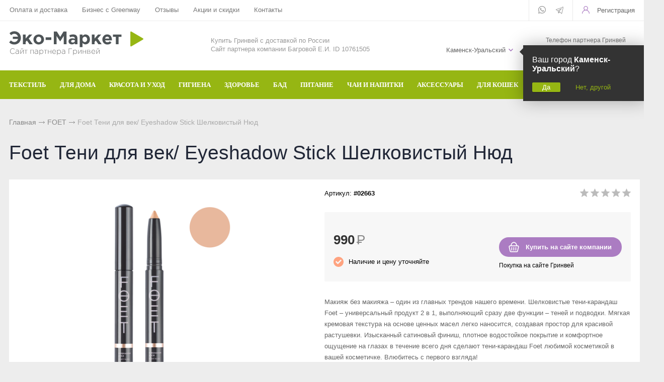

--- FILE ---
content_type: text/html; charset=UTF-8
request_url: https://kamensk-uralskii.mygreenstart.ru/catalog/greenway/foet/foet-teni-dlya-vek--eyeshadow-stick-shelkovistyi-nud
body_size: 12038
content:
<!DOCTYPE html>
<html lang="ru">
<head> 
                <title>Foet Тени для век/ Eyeshadow Stick Шелковистый Нюд - купить в Каменске-Уральском</title>
                
                
				<meta charset="utf-8" />
                <meta name='Description' content='Foet Тени для век/ Eyeshadow Stick Шелковистый Нюд в интернет-магазине «Партнер Greenway». Цена 990 руб. заказать в Каменске-Уральском.' />
                <meta name='Keywords' content='#02663, Foet Тени для век/ Eyeshadow Stick Шелковистый Нюд' />
		<meta name='yandex-verification' content='fac96149b4c03ba3' />
		<meta name="viewport" content="width=device-width, initial-scale=1, user-scalable=no" />
	<meta property="og:type" content="product" />
    <meta property="og:title" content="Foet Тени для век/ Eyeshadow Stick Шелковистый Нюд" />
    <meta property="og:description" content="Foet Тени для век/ Eyeshadow Stick Шелковистый Нюд заказать в магазине «Партнер Greenway». Тел.: +7 (958) 582-20-81." />
	<meta property="og:image" content="https://mygreenstart.ru/content/photo/full/20201228161044_2_img1.jpg" />
    <meta property="og:url" content="https://mygreenstart.ru/catalog/greenway/foet/foet-teni-dlya-vek--eyeshadow-stick-shelkovistyi-nud" />
    <meta property="og:site_name" content="«Партнер Greenway»" />
    <meta property="product:price:amount" content="990" />
    <meta property="product:price:currency" content="RUB" />
    <meta property="og:availability" content="instock" />				
	<link rel="stylesheet" href="/cash/style9.css" type="text/css" media="screen" />




	

	





</head>

<body style='background:#ededed'>
        
 <div class="mobile_menu_container">
    <div class="mobile_menu_content"><ul><li><a class='parent' href='/catalog/greenway/aquamagic'>ТЕКСТИЛЬ</a><ul><li><a href='#' class='back'></a></li><li><a href='/catalog/greenway/aquamagic~dlya-stekla'>Для стекла</a></li><li><a href='/catalog/greenway/aquamagic~dlya-posudy'>Для посуды</a></li><li><a href='/catalog/greenway/aquamagic~avtopolotence'>Авто</a></li><li><a href='/catalog/greenway/aquamagic~involver'>Инволвер</a></li><li><a href='/catalog/greenway/aquamagic~universalnaya'>Универсальные салфетки</a></li><li><a href='/catalog/greenway/aquamagic~dlya-chistki-zubov'>Для чистки зубов</a></li><li><a href='/catalog/greenway/aquamagic~dlya-ochkov'>Для очков</a></li><li><a href='/catalog/greenway/aquamagic~dlya-detei'>Для детей</a></li></ul></li><li><a class='parent' href='#'>ДЛЯ ДОМА</a><ul><li><a href='#' class='back'></a></li><li><a href='/catalog/greenway/biotrim~dlya-stirki'>Для стирки</a></li><li><a href='/catalog/greenway/biotrim~mistik'>Чистящие средства</a></li><li><a href='/catalog/greenway/aquamatic~shvabra'>Швабры</a></li><li><a href='/catalog/greenway/aquamagic'>Текстиль</a></li><li><a href='/catalog/greenway/biotrim/biotrim-mystik-ekoporoshok-dlya-posudomoechnoi-mashiny'>Для посудомоечной машины</a></li></ul></li><li><a class='parent' href='#'>КРАСОТА И УХОД</a><ul><li><a href='#' class='back'></a></li><li><a href='/catalog/greenway/sharme~shampun'>Шампунь</a></li><li><a href='/catalog/greenway/sharme~kondicioner-dlya-volos'>Кондиционер для волос</a></li><li><a href='/catalog/greenway/sharme~mylo'>Натуральное мыло</a></li><li><a href='/catalog/greenway/sharme~sukhaya-mineralnaya-kosmetika'>Минеральная косметика</a></li><li><a href='/catalog/greenway~ukhodovaya-kosmetika'>Уходовая косметика</a></li><li><a href='/catalog/greenway/foet'>Декоративная косметика</a></li><li><a href='/catalog/greenway/nice-code~maski-i-buster'>Маски и бустер</a></li><li><a href='/catalog/greenway~efirnye-masla'>Эфирные масла</a></li><li><a href='/catalog/greenway/nice-code~syvorotka'>Сыворотки</a></li><li><a href='/catalog/greenway/aquamagic~salfetka-kosmeticheskaya'>Текстиль</a></li><li><a href='/catalog/greenway/totty'>Детская косметика</a></li><li><a href='/catalog/greenway/nice-code~solncezaschitnyi-krem'>Солнцезащитный крем</a></li><li><a href='/catalog/greenway/enjoy-care'>Духи</a></li></ul></li><li><a class='parent' href='#'>ГИГИЕНА</a><ul><li><a href='#' class='back'></a></li><li><a href='/catalog/greenway/sharme~shampun'>Шампуни</a></li><li><a href='/catalog/greenway/sharme~kondicioner-dlya-volos'>Кондиционер для волос</a></li><li><a href='/catalog/greenway/sharme~mylo'>Натуральное мыло</a></li><li><a href='/catalog/greenway/sharme~zubnaya-pasta'>Зубная паста и порошок</a></li><li><a href='/catalog/greenway/sharme~dezodoranty'>Дезодоранты для тела</a></li><li><a href='/catalog/greenway/aquamagic~dlya-chistki-zubov'>Спонжи для зубов</a></li><li><a href='/catalog/greenway/intilia'>Средства женской гигиены</a></li></ul></li><li><a class='parent' href='#'>ЗДОРОВЬЕ</a><ul><li><a href='#' class='back'></a></li><li><a href='/catalog/greenway~bad'>БАД</a></li><li><a href='/catalog/greenway/Welllab/Welllab-liquid-eco-sorb--prirodnyi-sorbent-300-ml'>Природный сорбент</a></li><li><a href='/catalog/greenway/Welllab/Welllab-revital-gel--vosstanavlivauschii-gel-50-ml'>Восстанавливающий гель</a></li><li><a href='/catalog/greenway/Welllab/Welllab-liquid-fulvic-acid-25-ml'>Фульвовые кислоты</a></li><li><a href='/catalog/greenway/teavitall~funkcionalnye-chai'>Функциональные чаи</a></li><li><a href='/catalog/greenway/healthberry~napitok'>Функциональные напитки</a></li><li><a href='/catalog/greenway/balancer'>Функциональное питание</a></li><li><a href='/catalog/greenway/healthberry~ledency'>Функциональные леденцы</a></li><li><a href='/catalog/greenway/Welllab/Welllab-liquid-sprei-dlya-nosa-i-polosti-rta---gigienicheskii-sprei-20-ml'>Спрей для носа / полости рта</a></li><li><a href='/catalog/greenway~efirnye-masla'>Эфирные масла</a></li></ul></li><li><a href='/catalog/greenway~bad'>БАД</a></li><li><a href='/catalog/greenway/balancer'>ПИТАНИЕ</a></li><li><a class='parent' href='#'>ЧАИ И НАПИТКИ</a><ul><li><a href='#' class='back'></a></li><li><a href='/catalog/greenway/teavitall~funkcionalnye-chai'>Функциональные чаи</a></li><li><a href='/catalog/greenway/teavitall~ezhednevnye-chai'>Ежедневные чаи</a></li><li><a href='/catalog/greenway/healthberry~napitok'>Функциональные напитки</a></li><li><a href='/catalog/greenway/teavitall~dykhatelnyi'>Чай дыхательный</a></li><li><a href='/catalog/greenway/teavitall~ochischauschii'>Очищающий чай</a></li><li><a href='/catalog/greenway/teavitall~dlya-zhenskogo-zdorovya'>Женский чай</a></li><li><a href='/catalog/greenway/teavitall~dlya-muzhskogo-zdorovya'>Мужской чай</a></li><li><a href='/catalog/greenway/teavitall~dlya-pokhudeniya'>Чай для похудения</a></li><li><a href='/catalog/greenway/teavitall~v-paketikakh'>Чай в пакетиках</a></li></ul></li><li><a href='/catalog/greenway/aksessuary'>АКСЕССУАРЫ</a></li><li><a href='/catalog/greenway/fluffy-love'>ДЛЯ КОШЕК</a></li><li><a class='parent' href='/catalog/greenway'>БРЕНДЫ</a><ul><li><a href='#' class='back'></a></li><li><a href='/catalog/greenway/aquamagic'>Aquamagic</a></li><li><a href='/catalog/greenway/aquamatic'>Aquamatic</a></li><li><a href='/catalog/greenway/biotrim'>Biotrim</a></li><li><a href='/catalog/greenway/sharme'>Sharme</a></li><li><a href='/catalog/greenway/sharme-essential'>Sharme-essential</a></li><li><a href='/catalog/greenway/Welllab'>Welllab</a></li><li><a href='/catalog/greenway/hemp'>Hemp</a></li><li><a href='/catalog/greenway/foet'>Foet</a></li><li><a href='/catalog/greenway/teavitall'>Teavitall</a></li><li><a href='/catalog/greenway/nice-code'>Nice Code</a></li><li><a href='/catalog/greenway/ecopam'>Ecopam</a></li><li><a href='/catalog/greenway/balancer'>Balancer</a></li><li><a href='/catalog/greenway/igen'>Igen</a></li><li><a href='/catalog/greenway/revitall'>Revitall</a></li><li><a href='/catalog/greenway/aquamagic'>Green Fiber</a></li><li><a href='/catalog/greenway/healthberry'>Healthberry</a></li><li><a href='/catalog/greenway/totty'>Totty</a></li><li><a href='/catalog/greenway/anny-rey'>Anny Rey</a></li><li><a href='/catalog/greenway/intilia'>Intilia</a></li><li><a href='/catalog/greenway/happy-deW'>Happy Dew</a></li><li><a href='/catalog/greenway/enjoy-care'>Enjoy Care</a></li><li><a href='/catalog/greenway/green-minds'>Green Minds</a></li></ul></li></li></ul><ul style="margin-top:40px"><li class='menu_sett'><a style='color:#999;font-size:14px' href='/oplata-i-dostavka'>Оплата и доставка</a></li><li class='menu_sett'><a style='color:#999;font-size:14px' href='/partner'>Бизнес с Greenway</a></li><li class='menu_sett'><a style='color:#999;font-size:14px' href='/response'>Отзывы</a></li><li class='menu_sett'><a style='color:#999;font-size:14px' href='/sales'>Акции  и скидки</a></li><li class='menu_sett'><a style='color:#999;font-size:14px' href='/kontakt'>Контакты</a></li></ul></div></div>
<div class="mobile_menu_overlay"></div>		<div id="container_out">


		<!--	
		<div id='friday'>
		
		<a class='comp' href='/get_url.php?url=https://new.mygreenway.com/shop?gw=tXsZFkYEm7' onclick="ym(69726883,'reachGoal','order'); return true;" target='_new'><img src='/content/friday.jpg' alt='Скидки 25%' title='Скидки 25% только до 26 ноября' /></a>
		<a class='phone' href='/get_url.php?url=https://new.mygreenway.com/shop?gw=tXsZFkYEm7' onclick="ym(69726883,'reachGoal','order'); return true;" target='_new'><img src='/content/friday_phone.jpg' alt='Скидки 25%' title='Скидки 25% только до 26 ноября' /></a>
		
		</div>
		-->
	

	
		<div id="top_out">
<div id="top" >

	<ul class="block_ul_middle" >



<li>
	<div class="li_content_middle">
	
<span id='gorod_top_men'><a href='#' id='change_gorod'>Каменск-Уральский</a></span><ul id="cssmenu_top_right2" style="padding:0px 10px;position:relative;top:-3px"><li><a href='/oplata-i-dostavka'>Оплата и доставка</a></li><li><a href='/partner'>Бизнес с Greenway</a></li><li><a href='/response'>Отзывы</a></li><li><a href='/sales'>Акции  и скидки</a></li><li><a href='/kontakt'>Контакты</a></li></ul>
	



	</div>
</li>
<li>
	<div class="li_content_middle">
	

	</div>
</li>
<li>
	<div class="li_content_middle">
	<div class='vopros_a_div'><div class='soc_top_out'><span><a class="soc_top" title="Whatsapp" href="#"><img src="/content/icon/soc/whatsapp.svg" alt="whatsapp" /></a></span><span><a class="soc_top" style="top:1px" title="Телеграм" href="#"><img src="/content/icon/soc/telegram.png" alt="Telegram" /></a></span></div><div class='lock_out'><span class="panel_kab"><a class="add_login" title="Зарегистрироваться в Гринвей" rel="Хочу зарегистрироваться в Гринвей" href="/get_url.php?url=https://greenwayglobal.com/invite/client/tXsZFkYEm7" onclick="ym(69726883,'reachGoal','reg'); return true;"><span>Регистрация</span></a></span>
</div></div>	
	</div>
</li>
</ul>

	<div style="position:absolute;width:100%;left:0">
<div style="position:relative;max-width:1280px;margin:0 auto;">
<div id="popuprel_user"></div>
</div>
</div>

</div>
</div>
<div id="header_out">

	<div id="header">

	<ul class="block_ul">
	<li>
	<div class="li_content">
	
	<div class='logo_desc'><a href='/'><img src='/content/logo.png' alt='Интернет-витрина «Greenway»' title='Интернет-витрина «Greenway»' /></a></div> 


	</div>
</li>

<li>
<div class="li_content" >
<span style='font-size:13px;color:#999'>Купить Гринвей c доставкой по России<br /> Сайт партнера компании Багровой Е.И. ID 10761505</span>

<!--
<div class="search_desc"> 

<form action="/view_search.php" method="GET" id="search_form">	

<div style="padding-left:30px;margin-top:5px">
		
<input placeholder="Поиск по каталогу" type="text" id="input_search" autocomplete="off" name="search_s" style="width:calc(100% - 35px);position:relative;" value="" />
<input type="submit" name="submit_search" id="submit_search" value="&nbsp;"  title="Найти" />
		<div id="result_search" style="display:none"></div>
</div>	
</form>


</div>

-->
</div>	
</li>
<li>
<div class="li_content">	
	<div class='tel_out_3'>
	<!--<a href="#" class="add_call_post call_back_post">Перезвонить Вам?</a>-->
			<span id="geo_ipspan"></span>
<span><a href='#' id='change_gorod'>Каменск-Уральский</a></span><div id="geo_ip" style="display:none"></div>

	</div>
	
	<div class='tel_out_4'>
<div class='tel_out'><div style="font-size:12px;color:#777;margin-bottom:4px">Телефон партнера Гринвей</div><div class='tel_top2'>+7 (958) 582-20-81</div></div>
	</div>
	</div>
</li>
 

	</ul>

	

	</div><!-- #header-->
	</div><!-- #header_out-->
	
	
			<div class="sticky-element">
    <div class="sticky-anchor"></div>
    <div class="sticky-content">
	
					<div id="menu_top">




	<div id="search_mobile_out2" style="display:none;position:absolute;width:100%;background:#96b613;z-index:999;"><div id="search_mobile_out"></div></div><div id="menu_top2"><div id="top_menu2"><a href='#' class='mobile_menu'><img src='/content/icon/menu.svg' alt='Открыть меню' /></a></div><a href="#" style="display:inline-block;float:right" id="search_mobile">&nbsp;</a><div id="cssmenu_span"><ul id="cssmenu3"><li><a class='menu_noact' href='/catalog/greenway/aquamagic'><span>ТЕКСТИЛЬ</span><ul> <li class="menu_sec_top"></li><li class='menu_sec'><a href='/catalog/greenway/aquamagic~dlya-posudy'>Для посуды</a></li><li class='menu_sec'><a href='/catalog/greenway/aquamagic~dlya-stekla'>Для стекла</a></li><li class='menu_sec'><a href='/catalog/greenway/aquamagic~avtopolotence'>Авто</a></li><li class='menu_sec'><a href='/catalog/greenway/aquamagic~involver'>Инволвер</a></li><li class='menu_sec'><a href='/catalog/greenway/aquamagic~universalnaya'>Универсальные салфетки</a></li><li class='menu_sec'><a href='/catalog/greenway/aquamagic~dlya-chistki-zubov'>Для чистки зубов</a></li><li class='menu_sec'><a href='/catalog/greenway/aquamagic~dlya-ochkov'>Для очков</a></li><li class='menu_sec'><a href='/catalog/greenway/aquamagic~dlya-detei'>Для детей</a></li><li class="menu_sec_bottom"></li></ul></li><li><a class='menu_noact' href='#'><span>ДЛЯ ДОМА</span><ul> <li class="menu_sec_top"></li><li class='menu_sec'><a href='/catalog/greenway/biotrim~dlya-stirki'>Для стирки</a></li><li class='menu_sec'><a href='/catalog/greenway/biotrim~mistik'>Чистящие средства</a></li><li class='menu_sec'><a href='/catalog/greenway/aquamatic~shvabra'>Швабры</a></li><li class='menu_sec'><a href='/catalog/greenway/aquamagic'>Текстиль</a></li><li class='menu_sec'><a href='/catalog/greenway/biotrim/biotrim-mystik-ekoporoshok-dlya-posudomoechnoi-mashiny'>Для посудомоечной машины</a></li><li class="menu_sec_bottom"></li></ul></li><li><a class='menu_noact' href='#'><span>КРАСОТА И УХОД</span><ul> <li class="menu_sec_top"></li><li class='menu_sec'><a href='/catalog/greenway/sharme~shampun'>Шампунь</a></li><li class='menu_sec'><a href='/catalog/greenway/sharme~kondicioner-dlya-volos'>Кондиционер для волос</a></li><li class='menu_sec'><a href='/catalog/greenway/sharme~mylo'>Натуральное мыло</a></li><li class='menu_sec'><a href='/catalog/greenway/sharme~sukhaya-mineralnaya-kosmetika'>Минеральная косметика</a></li><li class='menu_sec'><a href='/catalog/greenway~ukhodovaya-kosmetika'>Уходовая косметика</a></li><li class='menu_sec'><a href='/catalog/greenway/foet'>Декоративная косметика</a></li><li class='menu_sec'><a href='/catalog/greenway/nice-code~maski-i-buster'>Маски и бустер</a></li><li class='menu_sec'><a href='/catalog/greenway~efirnye-masla'>Эфирные масла</a></li><li class='menu_sec'><a href='/catalog/greenway/nice-code~syvorotka'>Сыворотки</a></li><li class='menu_sec'><a href='/catalog/greenway/aquamagic~salfetka-kosmeticheskaya'>Текстиль</a></li><li class='menu_sec'><a href='/catalog/greenway/totty'>Детская косметика</a></li><li class='menu_sec'><a href='/catalog/greenway/nice-code~solncezaschitnyi-krem'>Солнцезащитный крем</a></li><li class='menu_sec'><a href='/catalog/greenway/enjoy-care'>Духи</a></li><li class="menu_sec_bottom"></li></ul></li><li><a class='menu_noact' href='#'><span>ГИГИЕНА</span><ul> <li class="menu_sec_top"></li><li class='menu_sec'><a href='/catalog/greenway/sharme~shampun'>Шампуни</a></li><li class='menu_sec'><a href='/catalog/greenway/sharme~kondicioner-dlya-volos'>Кондиционер для волос</a></li><li class='menu_sec'><a href='/catalog/greenway/sharme~mylo'>Натуральное мыло</a></li><li class='menu_sec'><a href='/catalog/greenway/sharme~zubnaya-pasta'>Зубная паста и порошок</a></li><li class='menu_sec'><a href='/catalog/greenway/sharme~dezodoranty'>Дезодоранты для тела</a></li><li class='menu_sec'><a href='/catalog/greenway/aquamagic~dlya-chistki-zubov'>Спонжи для зубов</a></li><li class='menu_sec'><a href='/catalog/greenway/intilia'>Средства женской гигиены</a></li><li class="menu_sec_bottom"></li></ul></li><li><a class='menu_noact' href='#'><span>ЗДОРОВЬЕ</span><ul> <li class="menu_sec_top"></li><li class='menu_sec'><a href='/catalog/greenway~bad'>БАД</a></li><li class='menu_sec'><a href='/catalog/greenway/Welllab/Welllab-liquid-eco-sorb--prirodnyi-sorbent-300-ml'>Природный сорбент</a></li><li class='menu_sec'><a href='/catalog/greenway/Welllab/Welllab-revital-gel--vosstanavlivauschii-gel-50-ml'>Восстанавливающий гель</a></li><li class='menu_sec'><a href='/catalog/greenway/Welllab/Welllab-liquid-fulvic-acid-25-ml'>Фульвовые кислоты</a></li><li class='menu_sec'><a href='/catalog/greenway/teavitall~funkcionalnye-chai'>Функциональные чаи</a></li><li class='menu_sec'><a href='/catalog/greenway/healthberry~napitok'>Функциональные напитки</a></li><li class='menu_sec'><a href='/catalog/greenway/balancer'>Функциональное питание</a></li><li class='menu_sec'><a href='/catalog/greenway/healthberry~ledency'>Функциональные леденцы</a></li><li class='menu_sec'><a href='/catalog/greenway/Welllab/Welllab-liquid-sprei-dlya-nosa-i-polosti-rta---gigienicheskii-sprei-20-ml'>Спрей для носа / полости рта</a></li><li class='menu_sec'><a href='/catalog/greenway~efirnye-masla'>Эфирные масла</a></li><li class="menu_sec_bottom"></li></ul></li><li><a class='menu_noact' href='/catalog/greenway~bad'><span>БАД</span></li><li><a class='menu_noact' href='/catalog/greenway/balancer'><span>ПИТАНИЕ</span></li><li><a class='menu_noact' href='#'><span>ЧАИ И НАПИТКИ</span><ul> <li class="menu_sec_top"></li><li class='menu_sec'><a href='/catalog/greenway/teavitall~ochischauschii'>Очищающий чай</a></li><li class='menu_sec'><a href='/catalog/greenway/teavitall~funkcionalnye-chai'>Функциональные чаи</a></li><li class='menu_sec'><a href='/catalog/greenway/teavitall~ezhednevnye-chai'>Ежедневные чаи</a></li><li class='menu_sec'><a href='/catalog/greenway/healthberry~napitok'>Функциональные напитки</a></li><li class='menu_sec'><a href='/catalog/greenway/teavitall~dykhatelnyi'>Чай дыхательный</a></li><li class='menu_sec'><a href='/catalog/greenway/teavitall~dlya-zhenskogo-zdorovya'>Женский чай</a></li><li class='menu_sec'><a href='/catalog/greenway/teavitall~dlya-muzhskogo-zdorovya'>Мужской чай</a></li><li class='menu_sec'><a href='/catalog/greenway/teavitall~dlya-pokhudeniya'>Чай для похудения</a></li><li class='menu_sec'><a href='/catalog/greenway/teavitall~v-paketikakh'>Чай в пакетиках</a></li><li class="menu_sec_bottom"></li></ul></li><li><a class='menu_noact' href='/catalog/greenway/aksessuary'><span>АКСЕССУАРЫ</span></li><li><a class='menu_noact' href='/catalog/greenway/fluffy-love'><span>ДЛЯ КОШЕК</span></li><li><a class='menu_noact' href='/catalog/greenway'><span>БРЕНДЫ</span><ul> <li class="menu_sec_top"></li><li class='menu_sec'><a href='/catalog/greenway/aquamagic'>Aquamagic</a></li><li class='menu_sec'><a href='/catalog/greenway/aquamatic'>Aquamatic</a></li><li class='menu_sec'><a href='/catalog/greenway/biotrim'>Biotrim</a></li><li class='menu_sec'><a href='/catalog/greenway/sharme'>Sharme</a></li><li class='menu_sec'><a href='/catalog/greenway/sharme-essential'>Sharme-essential</a></li><li class='menu_sec'><a href='/catalog/greenway/Welllab'>Welllab</a></li><li class='menu_sec'><a href='/catalog/greenway/hemp'>Hemp</a></li><li class='menu_sec'><a href='/catalog/greenway/foet'>Foet</a></li><li class='menu_sec'><a href='/catalog/greenway/teavitall'>Teavitall</a></li><li class='menu_sec'><a href='/catalog/greenway/nice-code'>Nice Code</a></li><li class='menu_sec'><a href='/catalog/greenway/ecopam'>Ecopam</a></li><li class='menu_sec'><a href='/catalog/greenway/balancer'>Balancer</a></li><li class='menu_sec'><a href='/catalog/greenway/igen'>Igen</a></li><li class='menu_sec'><a href='/catalog/greenway/revitall'>Revitall</a></li><li class='menu_sec'><a href='/catalog/greenway/aquamagic'>Green Fiber</a></li><li class='menu_sec'><a href='/catalog/greenway/healthberry'>Healthberry</a></li><li class='menu_sec'><a href='/catalog/greenway/totty'>Totty</a></li><li class='menu_sec'><a href='/catalog/greenway/anny-rey'>Anny Rey</a></li><li class='menu_sec'><a href='/catalog/greenway/intilia'>Intilia</a></li><li class='menu_sec'><a href='/catalog/greenway/happy-deW'>Happy Dew</a></li><li class='menu_sec'><a href='/catalog/greenway/enjoy-care'>Enjoy Care</a></li><li class='menu_sec'><a href='/catalog/greenway/green-minds'>Green Minds</a></li><li class="menu_sec_bottom"></li></ul></li></ul></div>	
	<div style="clear:both"></div>
	</div>
	
<div class="popuprel13">
<div class="popuprel13_2">
<div class="popuprel13_3">
</div>
</div>
</div>


		
	
	

	</div>	
	</div>	
	</div>	
	
	
	
	
	<div style="clear:both"></div>
	
	<div style='width:100%;position:absolute;z-index:99999999999999999999999999999999999999999999999999999999999999999999999999999999999'><div style='max-width:1240px;margin:0 auto'><div id='open_menu3'></div></div></div>	
<div id="wrapper_0">
			
            			
			
			
        



			

	<div id="middle444">
		
	<div id="middle2">
	
	<div class="middle_0"><div id="container">
			<div id="content">
			<div id="content0"><div class='content1280_out' style='padding:18px 0px 0px 0px;'><div class='content1280'><div class="bread"><div style='display:inline-block'><a href='/' >Главная</a> <span><img src='/images/bread_1.png' /></span> <a class='subcat_link' href='/catalog/greenway/foet'>FOET</a> <span><img src='/images/bread_1.png' /></span> Foet Тени для век/ Eyeshadow Stick Шелковистый Нюд</div></div></div></div>	
	
  <div itemscope itemtype="http://schema.org/Product"> 

<meta itemprop="name" content="Foet Тени для век/ Eyeshadow Stick Шелковистый Нюд"> 

<span itemprop="offers" itemscope itemtype="http://schema.org/Offer"> 
<meta itemprop="price" content="990"> 
<meta itemprop="priceCurrency" content="RUB"> 
</span> 

<p itemprop="description"><span style='display:none'>Foet Тени для век/ Eyeshadow Stick Шелковистый Нюд в интернет-магазине «Партнер Greenway». Заказать с доставкой! Тел.: +7 (958) 582-20-81.</span></p> 
<img style='display:none' src="/content/photo/full/20201228161044_2_img1.jpg" itemprop="image" />

</div> 

<div class='content1280_out'><div class='content1280'><div style='padding:0px 18px 18px 18px;'><h1>Foet Тени для век/ Eyeshadow Stick Шелковистый Нюд</h1></div><div class='content1280_out'><div class='content1280 content1281'><div><div id='post_40'><div class='categ_3' style='margin-left:18px;display:inline-block;'><a rel='prettyPhoto[photo]' style='border:0' href='/content/photo/full/20201228161044_2_img1.jpg'><img style='max-width: 450px;width:100%' src='/content/photo/full/20201228161044_2_img1.jpg' title='Foet Тени для век/ Eyeshadow Stick Шелковистый Нюд' alt='Foet Тени для век/ Eyeshadow Stick Шелковистый Нюд' /></a></div><div class='img_post_left'></div></div><div id='post_60'><div id='art_rat'><div class='myreting_new' style='float:right'><a href='#data_otzyv' onClick="location.replace('#data_otzyv'); location.reload(10)" title='Рейтинг основан на отзывах покупателей'><span class='rating_000'></span></a></div>
<span style='font-size:13px;'>Артикул: <b>#02663</b></span></div><div class='price_korzina'><div id='price_post_right'>
<!--
<div id='quick_right'><a href='https://api.whatsapp.com/send?phone=79585822081&text=Хочу заказать: Foet Тени для век/ Eyeshadow Stick Шелковистый Нюд. Город: Каменск-Уральский' class='tovar_add_korzina_button_post' style='color:#fff' title='Сделать заявку для помощи в оформлении заказа' >Купить с помощником</a></div>
-->



<div style="margin-top:20px" id="quick_right" class="tovar_add_korzina_button_post2"><a title="Купить" style='color:#fff' href="/get_url.php?url=https://greenwayglobal.com/shop/brands/Foet/02663/?gw=tXsZFkYEm7" onclick="ym(69726883,'reachGoal','order'); return true;">Купить на сайте компании</a></div>
<div style="margin-top:10px;font-size:12px">Покупка на сайте Гринвей</div>
<!--<div style="margin-top:10px"><a title="Сделать заказ через WhatsApp" style='' href="https://api.whatsapp.com/send?phone=79585822081">Заказ в WhatsApp</a></div> -->
</div><div style='display:inline-block;'><span style='margin:30px 30px 10px 0px;display:inline-block'><span class='price_mag_post'>990</span> <span class='rub_33' style='font-size:26px;'>Р</span></span><div class='nal_info_post'>Наличие и цену уточняйте</div></div><div style='clear:both'></div></div><div style='clear:both'></div><div class='post_dst'><div style='font-size:13px; line-height: 22px;color:#666'>Макияж без макияжа &ndash; один из главных трендов нашего времени. Шелковистые тени-карандаш Foet &ndash; универсальный продукт 2 в 1, выполняющий сразу две функции &ndash; теней и подводки. Мягкая кремовая текстура на основе ценных масел легко наносится, создавая простор для красивой растушевки. Изысканный сатиновый финиш, плотное водостойкое покрытие и комфортное ощущение на глазах в течение всего дня сделают тени-карандаш Foet любимой косметикой в вашей косметичке. Влюбитесь с первого взгляда!</div></div><div class='post_dst'><div class='change_gorod'>Доставка <a class='post_dst_title_a' href='#'> в Каменск-Уральский</a></div><table class='change_gorod_table' style='width:100%;' cellspacing='0' cellpadding='0'><tr><td>Самовывоз в Каменске-Уральском</td><td>Бесплатно</td></tr><tr><td>Стоимость доставки  в Каменск-Уральский</td><td>от 207 руб.</td></tr><tr><td>Сроки доставки</td><td>от 5 дн.</td></tr><tr><td>Бесплатная доставка</td><td>от 3000 руб.</td></tr></table><div style='margin:20px 0px 20px 0px;font-size:12px;color:#999'>Точную стоимость и время доставки уточняйте. Тип доставки в г. Каменск-Уральский подбирается среди разных служб доставки наиболее дешевый и быстрый в зависимости от объема и веса посылки.</div></div></div><div style='clear:both'></div></div></div><div style='clear:both'></div><div style="display:block" id="tabs">	<ul>
	<li style="margin:0px 0px 0px 0px"><a href="#data2"><span class="text_ui2">Описание</span></a></li><li style="margin:0px 0px 0px 0px"><a href="#data1_1"><span class="text_ui2">Состав</span></a></li><li style="margin:0px 0px 0px 0px"><a href="#data1_2"><span class="text_ui2">Применение</span></a></li><li style="margin:0px 0px 0px 0px"><a href="#data_otzyv"><span class="text_ui2">Отзывы</span></a></li>	</ul>
	    
<div class="news1_div" id="data2"><table class='table_content2' style='width:100%;' cellspacing='0' cellpadding='0'><tr><td>Категория:</td><td><span>Тени для век</span></td></tr></table><br><br><div><div class="content productDescription">             <p>Тени-карандаш &ndash; удобный способ подчеркнуть красоту глаз за пару минут. С его помощью вы создадите как легкий дневной макияж, так и яркий вечерний образ. Текстура карандаша на основе ценных масел и эфиров обеспечивает мягкое нанесение и водостойкость, тени ложатся равномерно, не скатываются и не осыпаются. Макияж держится в течение всего дня и легко смывается при помощи воды и косметической салфетки.</p>    <p>&nbsp;</p>    <p>Срок годности: 36 месяцев с даты изготовления.  Дата изготовления указана на упаковке.</p>         </div></div></div><div class="news1_div" id="data1_1"><div><div>             <p>Mica, CI 77891, CI 77163, CI 77491, Isoamyl Cocoate, Carnauba, Hydrogenated Vegetable Glycerides, Triethyl Citrate, Silica, Xanthan Gum, Ascorbyl Palmitate, Sucrose Tetrastearate Triacetate, Coco-Caprylate/Caprate, Oryza Sativa Cera, Burdok Oil, Tocopheryl Acetate</p>         </div></div></div><div class="news1_div" id="data1_2"><div><div>             <p>Применение: нанесите небольшое количество теней на веки, при необходимости растушуйте.</p>    <p>Условия хранения: хранить в плотно закрытой оригинальной упаковке, в сухом месте при температуре от 5 до 25 &deg;С, избегая попадания прямых солнечных лучей.</p>         </div></div></div><div class="news1_div" id="data_otzyv"><br /><p>Для написания отзывов авторизуйтесь на сайте: <a class='add_login' style='color:#96b613;font-size:15px' href='#'>Вход на сайт</a></p></div></div><div style='clear:both'></div></div></div></div><div style='clear:both'></div><div style='padding:21px 0px 20px 0px'><div style='max-width:1280px;margin:0 auto'><div class='content1281' style='border-bottom:1px solid #ededed;padding:0px 0px 18px 0px'><h3 style='margin:0;padding:18px 0px 0px 18px;font-size:19px;line-height: 21px;'>Похожие товары в категории <a href='/catalog/greenway/foet'>FOET</a></h3><span class='index_pok_vse1'><a href='/catalog/greenway/foet'>Показать все товары</a></span></div><div class='variable-width'><div class="wrap_tovar_out_new2"><div class="wrap_tovar"><div style='position:relative;'><div class='categ_2'><a style='display:block;width:100%;height:100%' title='Foet Матовая губная помада/ Matt Lipstick Сладкая ягода' href='/catalog/greenway/foet/foet-matovaya-gubnaya-pomada--matt-lipstick-sladkaya-yagoda'><img data-src='https://mygreenstart.ru/content/photo/full/20201228161035_5_img1.jpg' alt='Foet Матовая губная помада/ Matt Lipstick Сладкая ягода' /></a></div><div style='height:65px;overflow:hidden;text-align:center'><p class='categ_title'><a href='/catalog/greenway/foet/foet-matovaya-gubnaya-pomada--matt-lipstick-sladkaya-yagoda'>Foet Матовая губная помада/ Matt Lipstick Сладкая ягода</a></p></div></div><div style='height:40px;padding:0px 0px 0px 0px;text-align:center;'><div style='display:inline-block;margin:0 auto'><div style='height:24px;'><span style='font-size:17px;font-weight: 600;color:#ab7cc2'>850 <span style='color:#333;font-weight: 300'>₽</span></span></div></div></div><div style='display:block;position:relative;text-align:center;'><div style='display:inline-block;margin:0 auto;'><a href='/catalog/greenway/foet/foet-matovaya-gubnaya-pomada--matt-lipstick-sladkaya-yagoda' class='input_button22'>Подробнее</a></div></div></div></div><div class="wrap_tovar_out_new2"><div class="wrap_tovar"><div style='position:relative;'><div class='categ_2'><a style='display:block;width:100%;height:100%' title='Foet Тени для век /Eyeshadow Stick Шелковистый Розовый' href='/catalog/greenway/foet/foet-teni-dlya-vek--eyeshadow-stick-shelkovistyi-rozovyi'><img data-src='https://mygreenstart.ru/content/photo/full/20201228161044_0_img1.jpg' alt='Foet Тени для век /Eyeshadow Stick Шелковистый Розовый' /></a></div><div style='height:65px;overflow:hidden;text-align:center'><p class='categ_title'><a href='/catalog/greenway/foet/foet-teni-dlya-vek--eyeshadow-stick-shelkovistyi-rozovyi'>Foet Тени для век /Eyeshadow Stick Шелковистый Розовый</a></p></div></div><div style='height:40px;padding:0px 0px 0px 0px;text-align:center;'><div style='display:inline-block;margin:0 auto'><div style='height:24px;'><span style='font-size:17px;font-weight: 600;color:#ab7cc2'>990 <span style='color:#333;font-weight: 300'>₽</span></span></div></div></div><div style='display:block;position:relative;text-align:center;'><div style='display:inline-block;margin:0 auto;'><a href='/catalog/greenway/foet/foet-teni-dlya-vek--eyeshadow-stick-shelkovistyi-rozovyi' class='input_button22'>Подробнее</a></div></div></div></div><div class="wrap_tovar_out_new2"><div class="wrap_tovar"><div style='position:relative;'><div class='categ_2'><a style='display:block;width:100%;height:100%' title='Foet Маскирующий консилер Нюд, 1,4 г / Cover Concealer Nude, 1,4 g' href='/catalog/greenway/foet/foet-maskiruuschii-konsiler-nud-14-g---cover-concealer-nude-14-g'><img data-src='https://mygreenstart.ru/content/photo/full/02674_img1.jpg' alt='Foet Маскирующий консилер Нюд, 1,4 г / Cover Concealer Nude, 1,4 g' /></a></div><div style='height:65px;overflow:hidden;text-align:center'><p class='categ_title'><a href='/catalog/greenway/foet/foet-maskiruuschii-konsiler-nud-14-g---cover-concealer-nude-14-g'>Foet Маскирующий консилер Нюд, 1,4 г / Cover Concealer Nude, 1,4 g</a></p></div></div><div style='height:40px;padding:0px 0px 0px 0px;text-align:center;'><div style='display:inline-block;margin:0 auto'><div style='height:24px;'><span style='font-size:17px;font-weight: 600;color:#ab7cc2'>960 <span style='color:#333;font-weight: 300'>₽</span></span></div></div></div><div style='display:block;position:relative;text-align:center;'><div style='display:inline-block;margin:0 auto;'><a href='/catalog/greenway/foet/foet-maskiruuschii-konsiler-nud-14-g---cover-concealer-nude-14-g' class='input_button22'>Подробнее</a></div></div></div></div><div class="wrap_tovar_out_new2"><div class="wrap_tovar"><div style='position:relative;'><div class='categ_2'><a style='display:block;width:100%;height:100%' title='Foet Бальзам для губ/ Lip Balm Вкусный кокос' href='/catalog/greenway/foet/foet-balzam-dlya-gub--lip-balm-vkusnyi-kokos'><img data-src='https://mygreenstart.ru/content/photo/full/20201228161041_6_img1.jpg' alt='Foet Бальзам для губ/ Lip Balm Вкусный кокос' /></a></div><div style='height:65px;overflow:hidden;text-align:center'><p class='categ_title'><a href='/catalog/greenway/foet/foet-balzam-dlya-gub--lip-balm-vkusnyi-kokos'>Foet Бальзам для губ/ Lip Balm Вкусный кокос</a></p></div></div><div style='height:40px;padding:0px 0px 0px 0px;text-align:center;'><div style='display:inline-block;margin:0 auto'><div style='height:24px;'><span style='font-size:17px;font-weight: 600;color:#ab7cc2'>690 <span style='color:#333;font-weight: 300'>₽</span></span></div></div></div><div style='display:block;position:relative;text-align:center;'><div style='display:inline-block;margin:0 auto;'><a href='/catalog/greenway/foet/foet-balzam-dlya-gub--lip-balm-vkusnyi-kokos' class='input_button22'>Подробнее</a></div></div></div></div><div class="wrap_tovar_out_new2"><div class="wrap_tovar"><div style='position:relative;'><div class='categ_2'><a style='display:block;width:100%;height:100%' title='Foet Карандаш для бровей/ browpencil Коричневый' href='/catalog/greenway/foet/foet-karandash-dlya-brovei--browpencil-korichnevyi'><img data-lazy='https://mygreenstart.ru/content/photo/full/20201228161045_4_img1.jpg' alt='Foet Карандаш для бровей/ browpencil Коричневый' /></a></div><div style='height:65px;overflow:hidden;text-align:center'><p class='categ_title'><a href='/catalog/greenway/foet/foet-karandash-dlya-brovei--browpencil-korichnevyi'>Foet Карандаш для бровей/ browpencil Коричневый</a></p></div></div><div style='height:40px;padding:0px 0px 0px 0px;text-align:center;'><div style='display:inline-block;margin:0 auto'><div style='height:24px;'><span style='font-size:17px;font-weight: 600;color:#ab7cc2'>1 290 <span style='color:#333;font-weight: 300'>₽</span></span></div></div></div><div style='display:block;position:relative;text-align:center;'><div style='display:inline-block;margin:0 auto;'><a href='/catalog/greenway/foet/foet-karandash-dlya-brovei--browpencil-korichnevyi' class='input_button22'>Подробнее</a></div></div></div></div><div class="wrap_tovar_out_new2"><div class="wrap_tovar"><div style='position:relative;'><div class='categ_2'><a style='display:block;width:100%;height:100%' title='Foet Блеск для губ/ Lip Gloss Розовый перламутр' href='/catalog/greenway/foet/foet-blesk-dlya-gub--lip-gloss-rozovyi-perlamutr'><img data-lazy='https://mygreenstart.ru/content/photo/full/20201228161036_8_img1.jpg' alt='Foet Блеск для губ/ Lip Gloss Розовый перламутр' /></a></div><div style='height:65px;overflow:hidden;text-align:center'><p class='categ_title'><a href='/catalog/greenway/foet/foet-blesk-dlya-gub--lip-gloss-rozovyi-perlamutr'>Foet Блеск для губ/ Lip Gloss Розовый перламутр</a></p></div></div><div style='height:40px;padding:0px 0px 0px 0px;text-align:center;'><div style='display:inline-block;margin:0 auto'><div style='height:24px;'><span style='font-size:17px;font-weight: 600;color:#ab7cc2'>890 <span style='color:#333;font-weight: 300'>₽</span></span></div></div></div><div style='display:block;position:relative;text-align:center;'><div style='display:inline-block;margin:0 auto;'><a href='/catalog/greenway/foet/foet-blesk-dlya-gub--lip-gloss-rozovyi-perlamutr' class='input_button22'>Подробнее</a></div></div></div></div><div class="wrap_tovar_out_new2"><div class="wrap_tovar"><div style='position:relative;'><div class='categ_2'><a style='display:block;width:100%;height:100%' title='Foet Матовая губная помада/ Matt Lipstick Манящее золото' href='/catalog/greenway/foet/foet-matovaya-gubnaya-pomada--matt-lipstick-manyaschee-zoloto'><img data-lazy='https://mygreenstart.ru/content/photo/full/20201228161034_2_img1.jpg' alt='Foet Матовая губная помада/ Matt Lipstick Манящее золото' /></a></div><div style='height:65px;overflow:hidden;text-align:center'><p class='categ_title'><a href='/catalog/greenway/foet/foet-matovaya-gubnaya-pomada--matt-lipstick-manyaschee-zoloto'>Foet Матовая губная помада/ Matt Lipstick Манящее золото</a></p></div></div><div style='height:40px;padding:0px 0px 0px 0px;text-align:center;'><div style='display:inline-block;margin:0 auto'><div style='height:24px;'><span style='font-size:17px;font-weight: 600;color:#ab7cc2'>850 <span style='color:#333;font-weight: 300'>₽</span></span></div></div></div><div style='display:block;position:relative;text-align:center;'><div style='display:inline-block;margin:0 auto;'><a href='/catalog/greenway/foet/foet-matovaya-gubnaya-pomada--matt-lipstick-manyaschee-zoloto' class='input_button22'>Подробнее</a></div></div></div></div><div class="wrap_tovar_out_new2"><div class="wrap_tovar"><div style='position:relative;'><div class='categ_2'><a style='display:block;width:100%;height:100%' title='Foet Матовая губная помада/ Matt Lipstick Сочный виноград' href='/catalog/greenway/foet/foet-matovaya-gubnaya-pomada--matt-lipstick-sochnyi-vinograd'><img data-lazy='https://mygreenstart.ru/content/photo/full/20201228161035_4_img1.jpg' alt='Foet Матовая губная помада/ Matt Lipstick Сочный виноград' /></a></div><div style='height:65px;overflow:hidden;text-align:center'><p class='categ_title'><a href='/catalog/greenway/foet/foet-matovaya-gubnaya-pomada--matt-lipstick-sochnyi-vinograd'>Foet Матовая губная помада/ Matt Lipstick Сочный виноград</a></p></div></div><div style='height:40px;padding:0px 0px 0px 0px;text-align:center;'><div style='display:inline-block;margin:0 auto'><div style='height:24px;'><span style='font-size:17px;font-weight: 600;color:#ab7cc2'>850 <span style='color:#333;font-weight: 300'>₽</span></span></div></div></div><div style='display:block;position:relative;text-align:center;'><div style='display:inline-block;margin:0 auto;'><a href='/catalog/greenway/foet/foet-matovaya-gubnaya-pomada--matt-lipstick-sochnyi-vinograd' class='input_button22'>Подробнее</a></div></div></div></div><div class="wrap_tovar_out_new2"><div class="wrap_tovar"><div style='position:relative;'><div class='categ_2'><a style='display:block;width:100%;height:100%' title='Foet Карандаш для глаз Черный, 0,35 г / Eye pencil Black, 0,35 g' href='/catalog/greenway/foet/foet-karandash-dlya-glaz-chernyi-035-g---eye-pencil-black-035-g'><img data-lazy='https://mygreenstart.ru/content/photo/full/02679_img1.jpg' alt='Foet Карандаш для глаз Черный, 0,35 г / Eye pencil Black, 0,35 g' /></a></div><div style='height:65px;overflow:hidden;text-align:center'><p class='categ_title'><a href='/catalog/greenway/foet/foet-karandash-dlya-glaz-chernyi-035-g---eye-pencil-black-035-g'>Foet Карандаш для глаз Черный, 0,35 г / Eye pencil Black, 0,35 g</a></p></div></div><div style='height:40px;padding:0px 0px 0px 0px;text-align:center;'><div style='display:inline-block;margin:0 auto'><div style='height:24px;'><span style='font-size:17px;font-weight: 600;color:#ab7cc2'>580 <span style='color:#333;font-weight: 300'>₽</span></span></div></div></div><div style='display:block;position:relative;text-align:center;'><div style='display:inline-block;margin:0 auto;'><a href='/catalog/greenway/foet/foet-karandash-dlya-glaz-chernyi-035-g---eye-pencil-black-035-g' class='input_button22'>Подробнее</a></div></div></div></div><div class="wrap_tovar_out_new2"><div class="wrap_tovar"><div style='position:relative;'><div class='categ_2'><a style='display:block;width:100%;height:100%' title='Foet Маскирующий консилер Персик, 1,4г / Cover Concealer Peach, 1,4g' href='/catalog/greenway/foet/foet-maskiruuschii-konsiler-persik-14g---cover-concealer-peach-14g'><img data-lazy='https://mygreenstart.ru/content/photo/full/02675_img1.jpg' alt='Foet Маскирующий консилер Персик, 1,4г / Cover Concealer Peach, 1,4g' /></a></div><div style='height:65px;overflow:hidden;text-align:center'><p class='categ_title'><a href='/catalog/greenway/foet/foet-maskiruuschii-konsiler-persik-14g---cover-concealer-peach-14g'>Foet Маскирующий консилер Персик, 1,4г / Cover Concealer Peach, 1,4g</a></p></div></div><div style='height:40px;padding:0px 0px 0px 0px;text-align:center;'><div style='display:inline-block;margin:0 auto'><div style='height:24px;'><span style='font-size:17px;font-weight: 600;color:#ab7cc2'>960 <span style='color:#333;font-weight: 300'>₽</span></span></div></div></div><div style='display:block;position:relative;text-align:center;'><div style='display:inline-block;margin:0 auto;'><a href='/catalog/greenway/foet/foet-maskiruuschii-konsiler-persik-14g---cover-concealer-peach-14g' class='input_button22'>Подробнее</a></div></div></div></div><div class="wrap_tovar_out_new2"><div class="wrap_tovar"><div style='position:relative;'><div class='categ_2'><a style='display:block;width:100%;height:100%' title='Foet Блеск для губ/ Lip Gloss Классический блеск' href='/catalog/greenway/foet/foet-blesk-dlya-gub--lip-gloss-klassicheskii-blesk'><img data-lazy='https://mygreenstart.ru/content/photo/full/20201228161036_7_img1.jpg' alt='Foet Блеск для губ/ Lip Gloss Классический блеск' /></a></div><div style='height:65px;overflow:hidden;text-align:center'><p class='categ_title'><a href='/catalog/greenway/foet/foet-blesk-dlya-gub--lip-gloss-klassicheskii-blesk'>Foet Блеск для губ/ Lip Gloss Классический блеск</a></p></div></div><div style='height:40px;padding:0px 0px 0px 0px;text-align:center;'><div style='display:inline-block;margin:0 auto'><div style='height:24px;'><span style='font-size:17px;font-weight: 600;color:#ab7cc2'>890 <span style='color:#333;font-weight: 300'>₽</span></span></div></div></div><div style='display:block;position:relative;text-align:center;'><div style='display:inline-block;margin:0 auto;'><a href='/catalog/greenway/foet/foet-blesk-dlya-gub--lip-gloss-klassicheskii-blesk' class='input_button22'>Подробнее</a></div></div></div></div><div class="wrap_tovar_out_new2"><div class="wrap_tovar"><div style='position:relative;'><div class='categ_2'><a style='display:block;width:100%;height:100%' title='Foet Карандаш для бровей/ browpencil Серый' href='/catalog/greenway/foet/foet-karandash-dlya-brovei--browpencil-seryi'><img data-lazy='https://mygreenstart.ru/content/photo/full/20201228161045_5_img1.jpg' alt='Foet Карандаш для бровей/ browpencil Серый' /></a></div><div style='height:65px;overflow:hidden;text-align:center'><p class='categ_title'><a href='/catalog/greenway/foet/foet-karandash-dlya-brovei--browpencil-seryi'>Foet Карандаш для бровей/ browpencil Серый</a></p></div></div><div style='height:40px;padding:0px 0px 0px 0px;text-align:center;'><div style='display:inline-block;margin:0 auto'><div style='height:24px;'><span style='font-size:17px;font-weight: 600;color:#ab7cc2'>1 290 <span style='color:#333;font-weight: 300'>₽</span></span></div></div></div><div style='display:block;position:relative;text-align:center;'><div style='display:inline-block;margin:0 auto;'><a href='/catalog/greenway/foet/foet-karandash-dlya-brovei--browpencil-seryi' class='input_button22'>Подробнее</a></div></div></div></div><div class="wrap_tovar_out_new2"><div class="wrap_tovar"><div style='position:relative;'><div class='categ_2'><a style='display:block;width:100%;height:100%' title='Тушь для ресниц &laquo;Магия длины&raquo;, черная' href='/catalog/greenway/foet/tush-dlya-resnic-magiya-dliny-chernaya'><img data-lazy='https://mygreenstart.ru/content/photo/full/02651_img1.jpg' alt='Тушь для ресниц &laquo;Магия длины&raquo;, черная' /></a></div><div style='height:65px;overflow:hidden;text-align:center'><p class='categ_title'><a href='/catalog/greenway/foet/tush-dlya-resnic-magiya-dliny-chernaya'>Тушь для ресниц &laquo;Магия длины&raquo;, черная</a></p></div></div><div style='height:40px;padding:0px 0px 0px 0px;text-align:center;'><div style='display:inline-block;margin:0 auto'><div style='height:24px;'><span style='font-size:17px;font-weight: 600;color:#ab7cc2'>1 190 <span style='color:#333;font-weight: 300'>₽</span></span></div></div></div><div style='display:block;position:relative;text-align:center;'><div style='display:inline-block;margin:0 auto;'><a href='/catalog/greenway/foet/tush-dlya-resnic-magiya-dliny-chernaya' class='input_button22'>Подробнее</a></div></div></div></div><div class="wrap_tovar_out_new2"><div class="wrap_tovar"><div style='position:relative;'><div class='categ_2'><a style='display:block;width:100%;height:100%' title='Foet Прозрачный, фиксирующий гель для бровей/ Brow Designer' href='/catalog/greenway/foet/foet-prozrachnyi-fiksiruuschii-gel-dlya-brovei--brow-designer'><img data-lazy='https://mygreenstart.ru/content/photo/full/02670_img1.jpg' alt='Foet Прозрачный, фиксирующий гель для бровей/ Brow Designer' /></a></div><div style='height:65px;overflow:hidden;text-align:center'><p class='categ_title'><a href='/catalog/greenway/foet/foet-prozrachnyi-fiksiruuschii-gel-dlya-brovei--brow-designer'>Foet Прозрачный, фиксирующий гель для бровей/ Brow Designer</a></p></div></div><div style='height:40px;padding:0px 0px 0px 0px;text-align:center;'><div style='display:inline-block;margin:0 auto'><div style='height:24px;'><span style='font-size:17px;font-weight: 600;color:#ab7cc2'>790 <span style='color:#333;font-weight: 300'>₽</span></span></div></div></div><div style='display:block;position:relative;text-align:center;'><div style='display:inline-block;margin:0 auto;'><a href='/catalog/greenway/foet/foet-prozrachnyi-fiksiruuschii-gel-dlya-brovei--brow-designer' class='input_button22'>Подробнее</a></div></div></div></div><div class="wrap_tovar_out_new2"><div class="wrap_tovar"><div style='position:relative;'><div class='categ_2'><a style='display:block;width:100%;height:100%' title='Foet Блеск для губ/ Lip Gloss Коралловое сияние' href='/catalog/greenway/foet/foet-blesk-dlya-gub--lip-gloss-korallovoe-siyanie'><img data-lazy='https://mygreenstart.ru/content/photo/full/20201228161036_6_img1.jpg' alt='Foet Блеск для губ/ Lip Gloss Коралловое сияние' /></a></div><div style='height:65px;overflow:hidden;text-align:center'><p class='categ_title'><a href='/catalog/greenway/foet/foet-blesk-dlya-gub--lip-gloss-korallovoe-siyanie'>Foet Блеск для губ/ Lip Gloss Коралловое сияние</a></p></div></div><div style='height:40px;padding:0px 0px 0px 0px;text-align:center;'><div style='display:inline-block;margin:0 auto'><div style='height:24px;'><span style='font-size:17px;font-weight: 600;color:#ab7cc2'>890 <span style='color:#333;font-weight: 300'>₽</span></span></div></div></div><div style='display:block;position:relative;text-align:center;'><div style='display:inline-block;margin:0 auto;'><a href='/catalog/greenway/foet/foet-blesk-dlya-gub--lip-gloss-korallovoe-siyanie' class='input_button22'>Подробнее</a></div></div></div></div><div class="wrap_tovar_out_new2"><div class="wrap_tovar"><div style='position:relative;'><div class='categ_2'><a style='display:block;width:100%;height:100%' title='Тушь для ресниц &laquo;Магия объема&raquo;, черная' href='/catalog/greenway/foet/tush-dlya-resnic-magiya-obema-chernaya'><img data-lazy='https://mygreenstart.ru/content/photo/full/02650_img1.jpg' alt='Тушь для ресниц &laquo;Магия объема&raquo;, черная' /></a></div><div style='height:65px;overflow:hidden;text-align:center'><p class='categ_title'><a href='/catalog/greenway/foet/tush-dlya-resnic-magiya-obema-chernaya'>Тушь для ресниц &laquo;Магия объема&raquo;, черная</a></p></div></div><div style='height:40px;padding:0px 0px 0px 0px;text-align:center;'><div style='display:inline-block;margin:0 auto'><div style='height:24px;'><span style='font-size:17px;font-weight: 600;color:#ab7cc2'>1 190 <span style='color:#333;font-weight: 300'>₽</span></span></div></div></div><div style='display:block;position:relative;text-align:center;'><div style='display:inline-block;margin:0 auto;'><a href='/catalog/greenway/foet/tush-dlya-resnic-magiya-obema-chernaya' class='input_button22'>Подробнее</a></div></div></div></div><div class="wrap_tovar_out_new2"><div class="wrap_tovar"><div style='position:relative;'><div class='categ_2'><a style='display:block;width:100%;height:100%' title='Foet Блеск для губ/ Lip Gloss Вкусное какао' href='/catalog/greenway/foet/foet-blesk-dlya-gub--lip-gloss-vkusnoe-kakao'><img data-lazy='https://mygreenstart.ru/content/photo/full/20201228161039_0_img1.jpg' alt='Foet Блеск для губ/ Lip Gloss Вкусное какао' /></a></div><div style='height:65px;overflow:hidden;text-align:center'><p class='categ_title'><a href='/catalog/greenway/foet/foet-blesk-dlya-gub--lip-gloss-vkusnoe-kakao'>Foet Блеск для губ/ Lip Gloss Вкусное какао</a></p></div></div><div style='height:40px;padding:0px 0px 0px 0px;text-align:center;'><div style='display:inline-block;margin:0 auto'><div style='height:24px;'><span style='font-size:17px;font-weight: 600;color:#ab7cc2'>890 <span style='color:#333;font-weight: 300'>₽</span></span></div></div></div><div style='display:block;position:relative;text-align:center;'><div style='display:inline-block;margin:0 auto;'><a href='/catalog/greenway/foet/foet-blesk-dlya-gub--lip-gloss-vkusnoe-kakao' class='input_button22'>Подробнее</a></div></div></div></div><div class="wrap_tovar_out_new2"><div class="wrap_tovar"><div style='position:relative;'><div class='categ_2'><a style='display:block;width:100%;height:100%' title='Foet Сатиновая помада/ Satin Lipstick Красивый коралл' href='/catalog/greenway/foet/foet-satinovaya-pomada--satin-lipstick-krasivyi-korall'><img data-lazy='https://mygreenstart.ru/content/photo/full/20201228161040_2_img1.jpg' alt='Foet Сатиновая помада/ Satin Lipstick Красивый коралл' /></a></div><div style='height:65px;overflow:hidden;text-align:center'><p class='categ_title'><a href='/catalog/greenway/foet/foet-satinovaya-pomada--satin-lipstick-krasivyi-korall'>Foet Сатиновая помада/ Satin Lipstick Красивый коралл</a></p></div></div><div style='height:40px;padding:0px 0px 0px 0px;text-align:center;'><div style='display:inline-block;margin:0 auto'><div style='height:24px;'><span style='font-size:17px;font-weight: 600;color:#ab7cc2'>690 <span style='color:#333;font-weight: 300'>₽</span></span></div></div></div><div style='display:block;position:relative;text-align:center;'><div style='display:inline-block;margin:0 auto;'><a href='/catalog/greenway/foet/foet-satinovaya-pomada--satin-lipstick-krasivyi-korall' class='input_button22'>Подробнее</a></div></div></div></div><div class="wrap_tovar_out_new2"><div class="wrap_tovar"><div style='position:relative;'><div class='categ_2'><a style='display:block;width:100%;height:100%' title='Foet Тени для век / Eyeshadow Stick Шелковистый Коричневый' href='/catalog/greenway/foet/foet-teni-dlya-vek---eyeshadow-stick-shelkovistyi-korichnevyi'><img data-lazy='https://mygreenstart.ru/content/photo/full/20201228161044_1_img1.jpg' alt='Foet Тени для век / Eyeshadow Stick Шелковистый Коричневый' /></a></div><div style='height:65px;overflow:hidden;text-align:center'><p class='categ_title'><a href='/catalog/greenway/foet/foet-teni-dlya-vek---eyeshadow-stick-shelkovistyi-korichnevyi'>Foet Тени для век / Eyeshadow Stick Шелковистый Коричневый</a></p></div></div><div style='height:40px;padding:0px 0px 0px 0px;text-align:center;'><div style='display:inline-block;margin:0 auto'><div style='height:24px;'><span style='font-size:17px;font-weight: 600;color:#ab7cc2'>990 <span style='color:#333;font-weight: 300'>₽</span></span></div></div></div><div style='display:block;position:relative;text-align:center;'><div style='display:inline-block;margin:0 auto;'><a href='/catalog/greenway/foet/foet-teni-dlya-vek---eyeshadow-stick-shelkovistyi-korichnevyi' class='input_button22'>Подробнее</a></div></div></div></div><div class="wrap_tovar_out_new2"><div class="wrap_tovar"><div style='position:relative;'><div class='categ_2'><a style='display:block;width:100%;height:100%' title='Foet Карандаш для бровей/ browpencil Бежевый' href='/catalog/greenway/foet/foet-karandash-dlya-brovei--browpencil-bezhevyi'><img data-lazy='https://mygreenstart.ru/content/photo/full/20201228161045_3_img1.jpg' alt='Foet Карандаш для бровей/ browpencil Бежевый' /></a></div><div style='height:65px;overflow:hidden;text-align:center'><p class='categ_title'><a href='/catalog/greenway/foet/foet-karandash-dlya-brovei--browpencil-bezhevyi'>Foet Карандаш для бровей/ browpencil Бежевый</a></p></div></div><div style='height:40px;padding:0px 0px 0px 0px;text-align:center;'><div style='display:inline-block;margin:0 auto'><div style='height:24px;'><span style='font-size:17px;font-weight: 600;color:#ab7cc2'>1 190 <span style='color:#333;font-weight: 300'>₽</span></span></div></div></div><div style='display:block;position:relative;text-align:center;'><div style='display:inline-block;margin:0 auto;'><a href='/catalog/greenway/foet/foet-karandash-dlya-brovei--browpencil-bezhevyi' class='input_button22'>Подробнее</a></div></div></div></div>






</div></div></div></div>
			</div><!-- #content-->
		</div><!-- #container-->

<div class="sideLeft_0"></div>	</div><!-- #middle-->
	</div><!-- #middle2-->
</div><!-- #middle1-->



</div><!-- #wrapper -->


<div id="footer">
<div id="footer2">


<div class="footer_top">
<div class="footer_top2">

<ul class="block_ul_top" style="padding:0px 18px">
	<li>
	<div class="li_content">	
<div class='title_bottom_ok'><div style='font-weight: 600;'>КАТАЛОГ</div><div id='tovar_bottom_ok' class='tovar_bottom' style='float:left;width:280px'><div><a href='/catalog/greenway/totty'>TOTTY</a></div><div><a href='/catalog/greenway/anny-rey'>ANNY REY</a></div><div><a href='/catalog/greenway/intilia'>INTILIA</a></div><div><a href='/catalog/greenway/fluffy-love'>FLUFFY LOVE</a></div><div><a href='/catalog/greenway/happy-deW'>HAPPY DEW</a></div><div><a href='/catalog/greenway/enjoy-care'>ENJOY CARE</a></div><div><a href='/catalog/greenway/aquamagic'>САЛФЕТКИ</a></div><div><a href='/catalog/greenway/aquamatic'>GREEN FIBER.MOP</a></div><div><a href='/catalog/greenway/biotrim'>BIOTRIM</a></div><div><a href='/catalog/greenway/sharme'>SHARME</a></div><div><a href='/catalog/greenway/sharme-essential'>SHARME-ESSENTIAL</a></div><div><a href='/catalog/greenway/Welllab'>WELLLAB</a></div><div><a href='/catalog/greenway/hemp'>Hemp Beauty Collection</a></div><div><a href='/catalog/greenway/foet'>FOET</a></div><div><a href='/catalog/greenway/teavitall'>Чай TEAVITALL</a></div><div><a href='/catalog/greenway/nice-code'>NICE CODE</a></div><div><a href='/catalog/greenway/healthberry'>HEALTHBERRY</a></div><div><a href='/catalog/greenway/startovye-nabory'>СТАРТОВЫЕ НАБОРЫ</a></div><div><a href='/catalog/greenway/aksessuary'>АКСЕССУАРЫ</a></div><div><a href='/catalog/greenway/ecopam'>ECOPAM</a></div><div><a href='/catalog/greenway/green-minds'>GREEN MINDS</a></div><div><a href='/catalog/greenway/revitall'>REVITALL</a></div><div><a href='/catalog/greenway/balancer'>BALANCER</a></div></div> 
</div>
</li>
<li>
	<div class="li_content">	

<div class='title_bottom_ok'><div style='font-weight: 600;'>ИНФОРМАЦИЯ</div><div id='tovar_bottom_ok' class='tovar_bottom' style='float:left;width:280px'><div><a href='/oplata-i-dostavka'>Оплата и доставка</a></div><div><a href='/partner'>Бизнес с Greenway</a></div><div><a href='/response'>Отзывы</a></div><div><a href='/sales'>Акции  и скидки</a></div><div><a href='/kontakt'>Контакты</a></div><div><a href='/policy'>Пользовательское соглашение</a></div></div></div></div>
</li>

<li>
	<div class="li_content">	
<div id='fotter_kont'><div style='font-weight: 600;'>КОНТАКТЫ</div><br /><div style='font-size:14px;color:#999'>Доставка в Каменск-Уральский, Свердловская область  <br /><a href='https://mygreenstart.ru/vse-goroda'>Все города доставки</a></div><br /><div style='font-size:14px;color:#999'>Тел.: <span style='color:#000'>+7 (958) 582-20-81 <br />+7-958-582-20-81 (WatsApp, Telegram)</span></div><div style='font-size:14px;color:#999'>E-mail: <a href='mailto:mail@greenway-vip.ru'>mail@greenway-vip.ru</a></div></div>



</div>
</li>
<li>
	<div class="li_content">
<div class="bottom_soc_ok3" style='text-align:left;'>
<div>Мы в соцсетях:</div><br />

<div><div class="soc_bottom"> 

<a href="https://vk.com/mygreenstart" rel="nofollow" target="_new"><img style="margin-right:4px" title="Мы ВКонтакте" src="/content/icon/soc/icon_soc_vk.png" alt="VK" /></a><a href="https://ok.ru/group/68853848080422" rel="nofollow" target="_new"><img style="margin-right:4px" title="Мы в Одноклассниках" src="/content/icon/soc/icon_soc_ok.png" alt="Одноклассники" /></a><a href="https://t.me/mygreenstart_chat" rel="nofollow" target="_new"><img style="margin-right:4px" title="Канал в Телеграм" src="/content/icon/soc/icon_soc_tg.png" alt="Канал в Телеграм" /></a><!--
<a href="#" rel="nofollow" target="_new"><img title="Мы в Instagram" src="/content/icon/soc/icon_soc_inst.png" alt="Instagram" /></a>-->

</div></div>

<div style='clear:both'></div>


<div style='margin-top:10px;display:none'>

</div>



</div>
</li>

</ul>


</div>


</div>
<div class="footer_bottom">
<div class="footer_bottom2">
<ul class="block_ul">
	<li>
	<div class="li_content">
	2026 &copy; Интернет-витрина «Greenway» - Каталог продукции Гринвей (Greenway) с ценами в Каменске-Уральском</div>
</li>
	<li>
	<div class="li_content">

</div>
</li>
	<li>
	<div class="li_content">

<a class="vamsite" rel="nofollow" href="https://delovoy-style.ru"><span>Разработка сайта</span> &mdash; <div class="ds">DЕЛОВОЙ СТИЛЬ</div></a>
	</div>
</li>

</ul>	
</div>
</div>


		</div>
	</div><!-- #footer -->
                         

						 
<div id="loader">

</div>
</div>
 


<script type="text/javascript" src="/js/jquery.min.js"></script>	

<script type="text/javascript" src='/js/collapsorz.js'></script>

<script src="/js/jquery-ui.min.js" type="text/javascript"></script>
<!--
<script type="text/javascript" src="/js/jquery.mousewheel.js"></script>
<script type="text/javascript" src="/js/jquery.jscrollpane.min.js"></script>
-->

	

<script type="text/javascript" src='/cash/js9.js'></script>


		
					<script>
  $(document).ready(function(){

//	$("#menu_top").sticky({ topSpacing: 0, bottomSpacing: 0, className: 'sticky2', wrapperClassName: 'my-wrapper2' });

  });
</script>

		

	
			

<!--<script type="text/javascript" src="/js/pushy.min.js"></script>-->
	
	<script type="text/javascript" src="/js/slick.min.js"></script>
	
	

	<script  type="text/javascript">

		$('.variable-width').slick({
			lazyLoad: 'ondemand',
dots: false,
  infinite: false,
  speed: 300,
  slidesToShow: 4,
  slidesToScroll: 4,
  responsive: [
    {
      breakpoint: 1025,
      settings: {
        slidesToShow: 3,
        slidesToScroll: 3,
        infinite: true,
        
      }
    },
    {
      breakpoint: 600,
      settings: {
        slidesToShow: 2,
        slidesToScroll: 2
      }
    },
    {
      breakpoint: 480,
      settings: {
        slidesToShow: 1,
        slidesToScroll: 1
      }
    }

  ]
});
	
	$('.sob-width').slick({
dots: false,
  infinite: false,
  speed: 1000,
  autoplay: true,
  slidesToShow: 5,
  slidesToScroll: 5,
  responsive: [
    {
      breakpoint: 1024,
      settings: {
        slidesToShow: 4,
        slidesToScroll: 4,
        infinite: true,
        dots: false
      }
    },
    {
      breakpoint: 600,
      settings: {
		  
        slidesToShow: 1,
        slidesToScroll: 1,
		arrows:false
		
      }
    },
    {
      breakpoint: 480,
      settings: {
        slidesToShow: 1,
        slidesToScroll: 1,
		arrows:false
      }
    }
    // You can unslick at a given breakpoint now by adding:
    // settings: "unslick"
    // instead of a settings object
  ]
});



	</script>
	
	<input type="hidden" value="/catalog/greenway/foet/foet-teni-dlya-vek--eyeshadow-stick-shelkovistyi-nud" id="geo_uri_input" />

 



<div id="fade_min"><div id="min_777"></div></div>
<!-- Yandex.Metrika counter --> <script type="text/javascript" > (function(m,e,t,r,i,k,a){m[i]=m[i]||function(){(m[i].a=m[i].a||[]).push(arguments)}; m[i].l=1*new Date();k=e.createElement(t),a=e.getElementsByTagName(t)[0],k.async=1,k.src=r,a.parentNode.insertBefore(k,a)}) (window, document, "script", "https://mc.yandex.ru/metrika/tag.js", "ym"); ym(69726883, "init", { clickmap:true, trackLinks:true, accurateTrackBounce:true }); </script> <noscript><div><img src="https://mc.yandex.ru/watch/69726883" style="position:absolute; left:-9999px;" alt="" /></div></noscript> <!-- /Yandex.Metrika counter -->








</body>
</html>
	<script  type="text/javascript">

	$('.variable-width').slick({
dots: false,
  infinite: false,
  speed: 300,
  slidesToShow: 4,
  slidesToScroll: 4,
  responsive: [
    {
      breakpoint: 1024,
      settings: {
        slidesToShow: 3,
        slidesToScroll: 3,
        infinite: true,
        dots: true
      }
    },
    {
      breakpoint: 600,
      settings: {
        slidesToShow: 2,
        slidesToScroll: 2
      }
    },
    {
      breakpoint: 480,
      settings: {
        slidesToShow: 1,
        slidesToScroll: 1
      }
    }
    // You can unslick at a given breakpoint now by adding:
    // settings: "unslick"
    // instead of a settings object
  ]
});



	</script>








--- FILE ---
content_type: text/html; charset=UTF-8
request_url: https://kamensk-uralskii.mygreenstart.ru/ajax/ajax_ip.php
body_size: 364
content:
<div id='ip_gorod2_out'><div class='ip_gorod2'><p>Ваш город <b>Каменск-Уральский</b>?</p><p><span class='ip_gorod_ok'><a href='#' rel='2108'>Да</a></span><span class='ip_gorod_no'><a href='#'>Нет, другой</a></span></p>

</div></div>